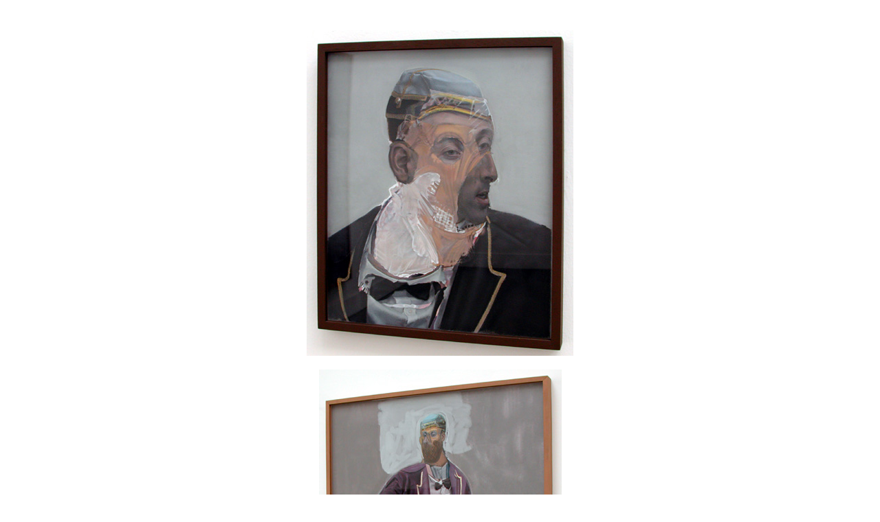

--- FILE ---
content_type: text/html
request_url: http://vitalika.de/velo/2009/bilder/biennale/html/pav2.html
body_size: 749
content:
<!DOCTYPE HTML PUBLIC "-//W3C//DTD HTML 4.01 Transitional//EN">
<html>
<head>
<title>vitalika biennale 2009</title>
<meta http-equiv="Content-Type" content="text/html; charset=iso-8859-1">
</head>

<body bgcolor="#FFFFFF" leftmargin="0" topmargin="0" marginwidth="0" marginheight="0">
<table width="100%" height="100%" border="0" cellpadding="0" cellspacing="0">
  <tr> 
    <td align="center" valign="middle"><p>&nbsp;</p>
      <p><img src="../gross/pavil2a.jpg" width="388" height="474" vspace="10"><br>
        <img src="../gross/pavil2b.jpg" width="353" height="600" vspace="10"><br>
        <img src="../gross/pavil2c.jpg" width="321" height="474" vspace="10"></p>
      <p>&nbsp;</p>
      <p>&nbsp;</p></td>
  </tr>
</table>
</body>
</html>
